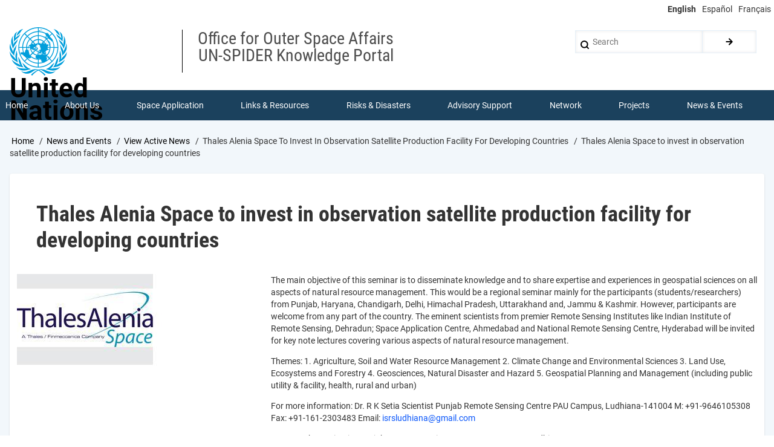

--- FILE ---
content_type: text/html; charset=UTF-8
request_url: https://un-spider.org/news-and-events/news/thales-alenia-space-invest-observation-satellite-production-facility
body_size: 8802
content:
<!DOCTYPE html>
<html lang="en" dir="ltr" prefix="content: http://purl.org/rss/1.0/modules/content/  dc: http://purl.org/dc/terms/  foaf: http://xmlns.com/foaf/0.1/  og: http://ogp.me/ns#  rdfs: http://www.w3.org/2000/01/rdf-schema#  schema: http://schema.org/  sioc: http://rdfs.org/sioc/ns#  sioct: http://rdfs.org/sioc/types#  skos: http://www.w3.org/2004/02/skos/core#  xsd: http://www.w3.org/2001/XMLSchema# ">
  <head>
    <meta charset="utf-8" />
<script async src="https://www.googletagmanager.com/gtag/js?id=UA-9754067-1"></script>
<script>window.dataLayer = window.dataLayer || [];function gtag(){dataLayer.push(arguments)};gtag("js", new Date());gtag("set", "developer_id.dMDhkMT", true);gtag("config", "UA-9754067-1", {"groups":"default","page_placeholder":"PLACEHOLDER_page_path","allow_ad_personalization_signals":false});</script>
<meta name="description" content="The main objective of this seminar is to disseminate knowledge and to share expertise and experiences in geospatial sciences on all aspects of natural resource management. This would be a regional seminar mainly for the participants (students/researchers) from Punjab, Haryana, Chandigarh, Delhi, Himachal Pradesh, Uttarakhand and, Jammu &amp; Kashmir. However, participants are welcome from any part of the country." />
<link rel="canonical" href="https://un-spider.org/news-and-events/news/thales-alenia-space-invest-observation-satellite-production-facility" />
<meta name="Generator" content="Drupal 11 (https://www.drupal.org)" />
<meta name="MobileOptimized" content="width" />
<meta name="HandheldFriendly" content="true" />
<meta name="viewport" content="width=device-width, initial-scale=1.0" />
<link rel="icon" href="/sites/default/files/images/favicon.ico" type="image/vnd.microsoft.icon" />
<link rel="alternate" hreflang="en" href="https://un-spider.org/news-and-events/news/thales-alenia-space-invest-observation-satellite-production-facility" />

    <title>Thales Alenia Space to invest in observation satellite production facility for developing countries | UN-SPIDER Knowledge Portal</title>
    <link rel="stylesheet" media="all" href="/sites/default/files/css/css_St258JMADshQj1gbt1FWtasJpS_zvMj1czHF4Qipkao.css?delta=0&amp;language=en&amp;theme=drupal8_w3css_subtheme&amp;include=eJx9jksKgDAQQy_UoRVdeBtp7aiF8YNpKd5eUVwo4jIvjxC_psVK3eSyBRokFwceWfv6BHQD6mV2VpT_1rMQ4iaMl_AcuzZOM0z9p5pLOsJPRdcdY0xRKaSF1y5g0GEKUWFD5FE7C94BgmlQuA" />
<link rel="stylesheet" media="all" href="/sites/default/files/css/css_9ltRhZQCG3K_n5HPnlrR7OTvXTMrygR8KtpSpLfiK8I.css?delta=1&amp;language=en&amp;theme=drupal8_w3css_subtheme&amp;include=eJx9jksKgDAQQy_UoRVdeBtp7aiF8YNpKd5eUVwo4jIvjxC_psVK3eSyBRokFwceWfv6BHQD6mV2VpT_1rMQ4iaMl_AcuzZOM0z9p5pLOsJPRdcdY0xRKaSF1y5g0GEKUWFD5FE7C94BgmlQuA" />

    
  </head>
  <body class="path-node-9318 path-node page-node-type-news">
        <a href="#main-content" class="visually-hidden focusable skip-link">
      Skip to main content
    </a>
    
      <div class="dialog-off-canvas-main-canvas" data-off-canvas-main-canvas>
      <!-- Start: Page Wrapper -->
<div class="page-wrapper w3-col w3-clear w3-animate-opacity w3-text-theme w3-white ">
  <div class="top-line">
    <!-- Language switcher -->
    <ul class="language-switcher-language-url w3-ul"><li hreflang="en" data-drupal-link-system-path="node/9318" class="w3-left w3-small is-active" aria-current="page"><a href="/news-and-events/news/thales-alenia-space-invest-observation-satellite-production-facility" class="language-link is-active" hreflang="en" data-drupal-link-system-path="node/9318" aria-current="page">English</a></li><li hreflang="es" data-drupal-link-system-path="node/9318" class="w3-left w3-small"><a href="/es/node/9318" class="language-link" hreflang="es" data-drupal-link-system-path="node/9318">Español</a></li><li hreflang="fr" data-drupal-link-system-path="node/9318" class="w3-left w3-small"><a href="/fr/node/9318" class="language-link" hreflang="fr" data-drupal-link-system-path="node/9318">Français</a></li></ul>
  </div>
  <!-- Start: Header -->
  <header id="header" class="w3-col w3-clear w3-theme-l4 " role="banner" aria-label="Site header">
    <div id="header-inner" class="d8-fade w3-container header-inner w3-width-1280">
                    

<section id="block-logoblock-2" class="w3-block w3-block-wrapper block-block-content block-block-content7d5ecc66-1b7b-47bd-8e1b-86f9fdeb97bd">
  
    
      
            <div class="w3-row field field--name-body field--type-text-with-summary field--label-hidden w3-bar-item field__item"><p><img alt data-entity-type data-entity-uuid height="80" src="/sites/default/files/UN-Logo.svg"></p>

<p class="logo-text">United<br>
Nations</p>
</div>
      
  </section>

<section id="block-spacer" class="w3-block w3-block-wrapper block-block-content block-block-content2686e9a6-c91f-4cf3-806a-978693f722a6">
  
    
      
            <div class="w3-row field field--name-body field--type-text-with-summary field--label-hidden w3-bar-item field__item">&nbsp;</div>
      
  </section>

<section id="block-department" class="w3-block w3-block-wrapper block-block-content block-block-content8095c47d-93ca-4b38-9ebf-0bacbc336024">
  
    
      
            <div class="w3-row field field--name-body field--type-text-with-summary field--label-hidden w3-bar-item field__item"><p><span class="department">Office for Outer Space Affairs<br />
UN-SPIDER Knowledge Portal</span></p>
</div>
      
  </section>

  
    
      <form action="/search/node" method="get" id="search-block-form" accept-charset="UTF-8" class="w3-row w3-search-block-form">
  <div class="w3-section js-form-item form-item js-form-type-search form-type-search js-form-item-keys form-item-keys form-no-label">
      <label for="edit-keys" class="visually-hidden">Search</label>
        <input title="Enter the terms you wish to search for." placeholder="Search" data-drupal-selector="edit-keys" type="search" id="edit-keys" name="keys" value="" size="15" maxlength="128" class="form-search w3-input w3-border w3-theme-border" />

        </div>
<div data-drupal-selector="edit-actions" class="form-actions w3-row element-container-wrapper js-form-wrapper form-wrapper" id="edit-actions"><input class="search-button-block button js-form-submit form-submit w3-button w3-border w3-theme-border w3-margin-top w3-margin-bottom" data-drupal-selector="edit-submit" type="submit" id="edit-submit" value="." />
</div>

</form>

  

          </div>
  </header>
  <!-- End: Header -->
    <!-- Start: Main Navigation - Horizontal -->
  <div id="main-navigation-h" class="w3-col w3-clear main-navigation-wrapper w3-card w3-theme " role="navigation" aria-label="Main Navigation" >
    <div id="main-navigation-inner-h" class="d8-fade w3-row main-navigation-inner-h w3-width-1280">
      <div class="mobile-nav w3-hide-large w3-button w3-block w3-right-align w3-large w3-theme ">
        <i class="fa fa-bars"></i>
      </div>
        

<section id="block-mainmenu" class="w3-block w3-block-wrapper block-superfish block-superfishmain">
  
    
      
<ul id="superfish-main" class="menu sf-menu sf-main sf-horizontal sf-style-none" role="menu" aria-label="Menu">
  

  
  <li id="main-menu-link-content808f811a-8041-4a3a-ab49-3adad61d8327" class="sf-depth-1 sf-no-children sf-first" role="none">
    
          <a href="/" class="sf-depth-1" role="menuitem">Home</a>
    
    
    
    
      </li>


            
  <li id="main-menu-link-contentc7a5a6c5-c0b2-4782-ba3e-02e2f5a9ca07" class="sf-depth-1 menuparent" role="none">
    
          <a href="/about" class="sf-depth-1 menuparent" role="menuitem" aria-haspopup="true" aria-expanded="false">About Us</a>
    
    
    
              <ul role="menu">
      
      

  
  <li id="main-menu-link-content88925e61-cb80-45a1-b7b6-723e3098f70b" class="sf-depth-2 sf-no-children sf-first" role="none">
    
          <a href="/about/what-is-un-spider" class="sf-depth-2" role="menuitem">What is UN-SPIDER?</a>
    
    
    
    
      </li>


  
  <li id="main-menu-link-content78e10c9c-79f3-4afb-844d-6a5092207008" class="sf-depth-2 sf-no-children" role="none">
    
          <a href="/about/about-unoosa" class="sf-depth-2" role="menuitem">About UNOOSA</a>
    
    
    
    
      </li>


  
  <li id="main-menu-link-content61e7efee-0152-4e18-8451-e5871fb4cc5c" class="sf-depth-2 sf-no-children" role="none">
    
          <a href="/about/publications" class="sf-depth-2" role="menuitem">Publications</a>
    
    
    
    
      </li>


  
  <li id="main-views-viewviewsjob-postingspage-1" class="sf-depth-2 sf-no-children" role="none">
    
          <a href="/about/jobs" class="sf-depth-2" role="menuitem">Jobs</a>
    
    
    
    
      </li>


  
  <li id="main-views-viewviewsteam-memberspage-1" class="sf-depth-2 sf-no-children" role="none">
    
          <a href="/team-members" class="sf-depth-2" role="menuitem">Meet the Team</a>
    
    
    
    
      </li>


  
  <li id="main-menu-link-content2655ac30-8f0f-4650-bf12-ea673cf2d36a" class="sf-depth-2 sf-no-children" role="none">
    
          <a href="/about/contact" class="sf-depth-2" role="menuitem">Contact</a>
    
    
    
    
      </li>



              </ul>
      
    
    
      </li>


            
  <li id="main-menu-link-content3538f9e9-dfd9-4ab9-a2f7-170d54a658c3" class="sf-depth-1 menuparent" role="none">
    
          <a href="/space-application" class="sf-depth-1 menuparent" role="menuitem" aria-haspopup="true" aria-expanded="false">Space Application</a>
    
    
    
              <ul role="menu">
      
      

  
  <li id="main-menu-link-content587fddb0-4e0a-4c15-bc31-56b2d6107238" class="sf-depth-2 sf-no-children sf-first" role="none">
    
          <a href="/space-application/satellite-technology" class="sf-depth-2" role="menuitem">Satellite Technology</a>
    
    
    
    
      </li>


  
  <li id="main-menu-link-contenta7ed5ba7-f0f4-4a01-8514-6bd3bd0f20b5" class="sf-depth-2 sf-no-children" role="none">
    
          <a href="/space-application/emergency-mechanisms" class="sf-depth-2" role="menuitem">Emergency Mechanisms</a>
    
    
    
    
      </li>


  
  <li id="main-menu-link-contentc791c66c-8c54-477e-b8a6-8851da1eef5c" class="sf-depth-2 sf-no-children" role="none">
    
          <a href="/space-application/recovery-mechanisms" class="sf-depth-2" role="menuitem">Recovery Mechanisms</a>
    
    
    
    
      </li>


  
  <li id="main-menu-link-content09842799-0296-4dfc-9ae1-621cbda3321a" class="sf-depth-2 sf-no-children" role="none">
    
          <a href="/space-application/international-asteroid-warning-network" class="sf-depth-2" role="menuitem">International Asteroid Warning Network</a>
    
    
    
    
      </li>


  
  <li id="main-menu-link-content65b7d515-93a9-4d3c-a970-a9de02c656e3" class="sf-depth-2 sf-no-children" role="none">
    
          <a href="/space-application/space-mission-planning-advisory-group" class="sf-depth-2" role="menuitem">Space Mission Planning Advisory Group</a>
    
    
    
    
      </li>


  
  <li id="main-menu-link-content685fda30-7d9d-484b-8309-14a611665b55" class="sf-depth-2 sf-no-children" role="none">
    
          <a href="/space-application/international-space-weather-initiative" class="sf-depth-2" role="menuitem">International Space Weather Initiative</a>
    
    
    
    
      </li>


  
  <li id="main-menu-link-contentafe3b0c5-f5e7-43ed-aba8-218c2e9206ce" class="sf-depth-2 sf-no-children" role="none">
    
          <a href="/space-application/space-technologies-in-the-un" class="sf-depth-2" role="menuitem">Space Technologies in the UN</a>
    
    
    
    
      </li>


  
  <li id="main-menu-link-contentdfbd99de-d97f-4b8e-ba25-6609d527f4f6" class="sf-depth-2 sf-no-children" role="none">
    
          <a href="/space-application/user-stories" class="sf-depth-2" role="menuitem">User Stories</a>
    
    
    
    
      </li>



              </ul>
      
    
    
      </li>


            
  <li id="main-menu-link-content8f834d4e-1222-4f32-a411-62b2cb6bd1c1" class="sf-depth-1 menuparent" role="none">
    
          <a href="/links-and-resources" class="sf-depth-1 menuparent" role="menuitem" aria-haspopup="true" aria-expanded="false">Links &amp; Resources</a>
    
    
    
              <ul role="menu">
      
      

            
  <li id="main-menu-link-content5792f9d5-1469-41fb-8a2a-3d058aea9a88" class="sf-depth-2 menuparent sf-first" role="none">
    
          <a href="/links-and-resources/daotm" class="sf-depth-2 menuparent" role="menuitem" aria-haspopup="true" aria-expanded="false">Data Applications</a>
    
    
    
              <ul role="menu">
      
      

  
  <li id="main-menu-link-content896e91b5-43e8-4aa0-b493-47206bb9dccf" class="sf-depth-3 sf-no-children sf-first sf-last" role="none">
    
          <a href="https://www.un-spider.org/links-and-resources/da-disaster-recovery" class="sf-depth-3 sf-external" role="menuitem">Disaster Recovery</a>
    
    
    
    
      </li>



              </ul>
      
    
    
      </li>


  
  <li id="main-menu-link-contentef4b8337-a7d7-48ea-8e68-1414154d23bd" class="sf-depth-2 sf-no-children" role="none">
    
          <a href="/links-and-resources/data-sources" class="sf-depth-2" role="menuitem">Data Sources</a>
    
    
    
    
      </li>


  
  <li id="main-menu-link-contentb64e8d1a-249e-412a-8dae-99f61a78aa4f" class="sf-depth-2 sf-no-children" role="none">
    
          <a href="/links-and-resources/gis-rs-software" class="sf-depth-2" role="menuitem">GIS and Remote Sensing Software</a>
    
    
    
    
      </li>


  
  <li id="main-views-viewviewsshow-all-eventspage-7" class="sf-depth-2 sf-no-children" role="none">
    
          <a href="/links-and-resources/online-learning-resources" class="sf-depth-2" role="menuitem">Online Learning Resources</a>
    
    
    
    
      </li>


  
  <li id="main-menu-link-content0c9aad11-7377-4d6a-9da0-4f2c2815c18e" class="sf-depth-2 sf-no-children" role="none">
    
          <a href="/links-and-resources/institutions" class="sf-depth-2" role="menuitem">Institutions</a>
    
    
    
    
      </li>



              </ul>
      
    
    
      </li>


            
  <li id="main-menu-link-content157e4109-d04f-4477-9dbb-6e41e7559847" class="sf-depth-1 menuparent" role="none">
    
          <a href="/risks-and-disasters" class="sf-depth-1 menuparent" role="menuitem" aria-haspopup="true" aria-expanded="false">Risks &amp; Disasters</a>
    
    
    
              <ul role="menu">
      
      

  
  <li id="main-menu-link-content603feaf5-273c-4ce3-8042-3f8b8979389c" class="sf-depth-2 sf-no-children sf-first" role="none">
    
          <a href="/risks-and-disasters/disaster-risk-management" class="sf-depth-2" role="menuitem">Disaster Risk Management</a>
    
    
    
    
      </li>


  
  <li id="main-menu-link-content43f08526-48bf-467d-8862-555073d04cd3" class="sf-depth-2 sf-no-children" role="none">
    
          <a href="/risks-and-disasters/early-warning-systems" class="sf-depth-2" role="menuitem">Early Warning Systems</a>
    
    
    
    
      </li>


  
  <li id="main-menu-link-contenta05a90cb-8f2d-41ef-9ada-659458f7e78e" class="sf-depth-2 sf-no-children" role="none">
    
          <a href="/risks-and-disasters/emergency-and-disaster-management" class="sf-depth-2" role="menuitem">Emergency and Disaster Management</a>
    
    
    
    
      </li>


  
  <li id="main-menu-link-contente646ac82-cb8d-4a2a-9c32-0a78749ecba4" class="sf-depth-2 sf-no-children" role="none">
    
          <a href="/risks-and-disasters/natural-hazards" class="sf-depth-2" role="menuitem">Natural Hazards</a>
    
    
    
    
      </li>


  
  <li id="main-menu-link-content02d03b5b-64f2-4f31-bdc7-a23a0926be7a" class="sf-depth-2 sf-no-children" role="none">
    
          <a href="/risks-and-disasters/sendai-framework-drr" class="sf-depth-2" role="menuitem">Sendai Framework</a>
    
    
    
    
      </li>


  
  <li id="main-menu-link-content11e98af6-912e-4a1c-8d15-549e3810af38" class="sf-depth-2 sf-no-children" role="none">
    
          <a href="/risks-and-disasters/the-un-and-disaster-risk-management" class="sf-depth-2" role="menuitem">The UN and Disaster Risk Management</a>
    
    
    
    
      </li>


  
  <li id="main-menu-link-contentad1bb68a-7c13-4557-8670-7bd9e6912488" class="sf-depth-2 sf-no-children" role="none">
    
          <a href="/risks-and-disasters/un-and-early-warning" class="sf-depth-2" role="menuitem">The UN and Early Warning</a>
    
    
    
    
      </li>


  
  <li id="main-menu-link-contentc93e7c8f-ee74-4a55-ad33-47a797d5b223" class="sf-depth-2 sf-no-children sf-last" role="none">
    
          <a href="/risks-and-disasters/the-un-and-disaster-management" class="sf-depth-2" role="menuitem">The UN and Disaster Management</a>
    
    
    
    
      </li>



              </ul>
      
    
    
      </li>


            
  <li id="main-menu-link-content290fc469-e0fa-431a-b66c-c232d2e37d69" class="sf-depth-1 menuparent" role="none">
    
          <a href="/advisory-support" class="sf-depth-1 menuparent" role="menuitem" aria-haspopup="true" aria-expanded="false">Advisory Support</a>
    
    
    
              <ul role="menu">
      
      

  
  <li id="main-menu-link-content083fbf97-6f10-49ce-add5-cb2de7cdaa5f" class="sf-depth-2 sf-no-children sf-first" role="none">
    
          <a href="/advisory-support/advisory-missions" class="sf-depth-2" role="menuitem">Advisory Missions</a>
    
    
    
    
      </li>


  
  <li id="main-menu-link-content2d3de0b9-e03c-4021-96ac-70c39dda98db" class="sf-depth-2 sf-no-children" role="none">
    
          <a href="/advisory-support/emergency-support" class="sf-depth-2" role="menuitem">Emergency Support</a>
    
    
    
    
      </li>


  
  <li id="main-menu-link-content3360e7c3-0575-4c33-a1e8-28552d23fdd9" class="sf-depth-2 sf-no-children" role="none">
    
          <a href="/advisory-support/remote-tas" class="sf-depth-2" role="menuitem">Virtual Advisory Support</a>
    
    
    
    
      </li>


  
  <li id="main-menu-link-content513c14f3-7189-411b-b69e-83393808f39a" class="sf-depth-2 sf-no-children" role="none">
    
          <a href="/advisory-support/recommended-practices" class="sf-depth-2" role="menuitem">Recommended Practices</a>
    
    
    
    
      </li>


  
  <li id="main-menu-link-content8e189946-a779-43ae-996d-5201045bcd6b" class="sf-depth-2 sf-no-children" role="none">
    
          <a href="/advisory-support/training-activities" class="sf-depth-2" role="menuitem">Training Activities</a>
    
    
    
    
      </li>


  
  <li id="main-menu-link-contentea2fa5c3-3f52-4bc6-b04c-02d75d68e4c4" class="sf-depth-2 sf-no-children sf-last" role="none">
    
          <a href="/advisory-support/practical-uses" class="sf-depth-2" role="menuitem">Practical Uses</a>
    
    
    
    
      </li>



              </ul>
      
    
    
      </li>


            
  <li id="main-menu-link-content63f340d7-cc3f-4b95-bd4f-3495680e1c8e" class="sf-depth-1 menuparent" role="none">
    
          <a href="/network" class="sf-depth-1 menuparent" role="menuitem" aria-haspopup="true" aria-expanded="false">Network</a>
    
    
    
              <ul role="menu">
      
      

  
  <li id="main-menu-link-content9bae9452-7945-4287-8540-2f53c50dc8b1" class="sf-depth-2 sf-no-children sf-first" role="none">
    
          <a href="/network/regional-support-offices" class="sf-depth-2" role="menuitem">Regional Support Offices</a>
    
    
    
    
      </li>


  
  <li id="main-menu-link-content3f3346de-2fd4-47d4-a427-ec7969016bde" class="sf-depth-2 sf-no-children" role="none">
    
          <a href="/network/post2015_drr" class="sf-depth-2" role="menuitem">GP-STAR</a>
    
    
    
    
      </li>


  
  <li id="main-menu-link-content0130aff1-7e53-4ea1-bbe0-cc7293c8227e" class="sf-depth-2 sf-no-children" role="none">
    
          <a href="/network/in-mhews" class="sf-depth-2" role="menuitem">MHEWS</a>
    
    
    
    
      </li>


  
  <li id="main-menu-link-contentb52ba165-01c0-46f9-beb7-77cbed7e7870" class="sf-depth-2 sf-no-children" role="none">
    
          <a href="/network/iwg-sem" class="sf-depth-2" role="menuitem">IWG-SEM</a>
    
    
    
    
      </li>



              </ul>
      
    
    
      </li>


            
  <li id="main-menu-link-contentb45e3c6a-4910-4463-ab25-f47a4e82f578" class="sf-depth-1 menuparent" role="none">
    
          <a href="/projects" class="sf-depth-1 menuparent" role="menuitem" aria-haspopup="true" aria-expanded="false">Projects</a>
    
    
    
              <ul role="menu">
      
      

  
  <li id="main-menu-link-content30991dc4-a50b-4d2c-878f-edd8ceca6b20" class="sf-depth-2 sf-no-children sf-first" role="none">
    
          <a href="/projects/spear" class="sf-depth-2" role="menuitem">SPEAR</a>
    
    
    
    
      </li>


  
  <li id="main-menu-link-content244a554e-4c46-4983-bd1b-0543633b80ac" class="sf-depth-2 sf-no-children" role="none">
    
          <a href="/projects/SEWS-D-project-caribbean" class="sf-depth-2" role="menuitem">SEWS-D</a>
    
    
    
    
      </li>


  
  <li id="main-menu-link-content147193ae-bf67-43c3-9af9-0ac41395a843" class="sf-depth-2 sf-no-children" role="none">
    
          <a href="/projects/evidenz" class="sf-depth-2" role="menuitem">EvIDENz</a>
    
    
    
    
      </li>


  
  <li id="main-menu-link-content399965af-1e34-4f96-a075-c0d2c9115e9b" class="sf-depth-2 sf-no-children" role="none">
    
          <a href="/projects/floodguide" class="sf-depth-2" role="menuitem">Flood GUIDE</a>
    
    
    
    
      </li>


  
  <li id="main-menu-link-contentd1ea4a3f-3e38-47df-8312-68b217b7cc6c" class="sf-depth-2 sf-no-children" role="none">
    
          <a href="/projects/CommonSpaceInitiative" title="Digital Twin in Ghana and Trinidad and Tobago" class="sf-depth-2" role="menuitem">CommonSpace Initiative</a>
    
    
    
    
      </li>


  
  <li id="main-menu-link-content9ae1bdc0-662b-4a4d-aac0-f000bb4a6d4c" class="sf-depth-2 sf-no-children" role="none">
    
          <a href="/projects/TongaPilotProject" title="CEOS UNOOSA Tonga Disaster Preparedness Pilot Project" class="sf-depth-2" role="menuitem">Tonga Pilot Project</a>
    
    
    
    
      </li>



              </ul>
      
    
    
      </li>


            
  <li id="main-menu-link-content3a6ca36a-b49e-4ea1-b19a-7c3139d02725" class="active-trail sf-depth-1 menuparent" role="none">
    
          <a href="/news-and-events" class="sf-depth-1 menuparent" role="menuitem" aria-haspopup="true" aria-expanded="false">News &amp; Events</a>
    
    
    
              <ul role="menu">
      
      

  
  <li id="main-views-viewviewsview-active-newspage-1" class="sf-depth-2 sf-no-children sf-first" role="none">
    
          <a href="/news-and-events/news" class="sf-depth-2" role="menuitem">News</a>
    
    
    
    
      </li>


  
  <li id="main-menu-link-content9ca40802-b90e-46b1-850f-bd3c68cac0bf" class="sf-depth-2 sf-no-children" role="none">
    
          <a href="/news-and-events/events" class="sf-depth-2" role="menuitem">Events Calendar</a>
    
    
    
    
      </li>


  
  <li id="main-menu-link-content89fba6c7-443e-4b1b-88ff-f464f9dc24fc" class="sf-depth-2 sf-no-children" role="none">
    
          <a href="/news-and-events/past-events" class="sf-depth-2" role="menuitem">UN-SPIDER Events Archive</a>
    
    
    
    
      </li>



              </ul>
      
    
    
      </li>


</ul>

  </section>


    </div>
  </div>
  <!-- End: Main Navigation - Horizontal -->
          <!-- Start: Highlighted -->
    <div id="highlighted" class="w3-col w3-clear w3-theme-l2 ">
      <div id="highlighted-inner" class="d8-fade w3-row highlighted-inner w3-width-1280">
        
    <div data-drupal-messages-fallback class="hidden"></div>


      </div>
    </div>
    <!-- End: Highlighted -->
        <!-- Start: Main -->
  <div id="main-container" class="w3-col w3-clear w3-theme-l5 w3-white wla-link-blue">
    <div id="main-container-inner" class="w3-container main-container-inner w3-width-1280">
              <!-- Breadcrumb -->
        <div class="w3-col ">
          

<section id="block-drupal8-w3css-subtheme-breadcrumbs" class="w3-block w3-block-wrapper block-system block-system-breadcrumb-block">
  
    
        <nav class="w3-block w3-section breadcrumb" role="navigation" aria-labelledby="system-breadcrumb">
    <h2 id="system-breadcrumb" class="visually-hidden">Breadcrumb</h2>
    <ul class="w3-ul w3-small breadcrumb">
          <li>
                  <a href="/">Home</a>
              </li>
          <li>
                  <a href="/news-and-events">News and Events</a>
              </li>
          <li>
                  <a href="/news-and-events/news">View Active News</a>
              </li>
          <li>
                  Thales Alenia Space To Invest In Observation Satellite Production Facility For Developing Countries
              </li>
          <li>
                  Thales Alenia Space to invest in observation satellite production facility for developing countries
              </li>
        </ul>
  </nav>

  </section>


        </div>
        <!-- End: Breadcrumb -->
            <!-- Start Main Container  -->
      <div class="w3-col w3-clear w3-row-padding">
                          <!-- Start: Main Content -->
          <div class="w3-col main-box  w3css-content" role="main">
            <div class="d8-fade w3-card w3-round w3-mobile  ">
              

<section id="block-drupal8-w3css-subtheme-page-title" class="w3-block w3-block-wrapper block-core block-page-title-block">
  
    
      
  <h1 class="page-title">
<span>Thales Alenia Space to invest in observation satellite production facility for developing countries</span>
</h1>


  </section>

<section id="block-drupal8-w3css-subtheme-content" class="w3-block w3-block-wrapper block-system block-system-main-block">
  
    
      
<article data-history-node-id="9318" about="/news-and-events/news/thales-alenia-space-invest-observation-satellite-production-facility" class="w3-row node node--type-news node--view-mode-full">

  
  <div class="w3-row node__content">
    
      <div class="w3-row field field--name-field-filef-image field--type-image field--label-hidden field__items">
              <div class="field__item">  <a href="/sites/default/files/141103_Thales.jpg"><img loading="lazy" src="/sites/default/files/styles/w390x260/public/141103_Thales.jpg?itok=r4M9rGuA" width="410" height="280" alt="" typeof="foaf:Image" class="caption w3-image image-style-w390x260" />

</a>
</div>
          </div>
  
            <div class="w3-row field field--name-body field--type-text-with-summary field--label-hidden w3-bar-item field__item"><p>The main objective of this seminar is to disseminate knowledge and to share expertise and experiences in geospatial sciences on all aspects of natural resource management. This would be a regional seminar mainly for the participants (students/researchers) from Punjab, Haryana, Chandigarh, Delhi, Himachal Pradesh, Uttarakhand and, Jammu &amp; Kashmir. However, participants are welcome from any part of the country. The eminent scientists from premier Remote Sensing Institutes like Indian Institute of Remote Sensing, Dehradun; Space Application Centre, Ahmedabad and National Remote Sensing Centre, Hyderabad will be invited for key note lectures covering various aspects of natural resource management.</p><p>Themes: 1. Agriculture, Soil and Water Resource Management 2. Climate Change and Environmental Sciences 3. Land Use, Ecosystems and Forestry 4. Geosciences, Natural Disaster and Hazard 5. Geospatial Planning and Management (including public utility &amp; facility, health, rural and urban)</p><p>For more information: Dr. R K Setia Scientist Punjab Remote Sensing Centre PAU Campus, Ludhiana-141004 M: +91-9646105308 Fax: +91-161-2303483 Email: <span class="spamspan"><span class="u">isrsludhiana</span> [at] <span class="d">gmail.com</span></span></p><p>Mr. S K Sahoo Scientist Punjab Remote Sensing Centre PAU Campus, Ludhiana-141004 M: +91-7696546030 Fax: +91-161-2303483 Email: <span class="spamspan"><span class="u">isrsludhiana</span> [at] <span class="d">gmail.com</span></span></p></div>
      
  <div class="w3-row field field--name-field-event-link field--type-link field--label-inline clearfix">
    <label class="field__label">Read full story</label>
              <div class="w3-bar-item field__item"><a href="http://www.spacenews.com/article/civil-space/42390thales-alenia-makes-a-red-carpet-play-for-developing-nations-seeking-high">spacenews</a></div>
          </div>

  <div class="w3-row field field--name-field-news-pub-date field--type-datetime field--label-inline clearfix">
    <label class="field__label">Publishing Date</label>
              <div class="w3-bar-item field__item"><time datetime="2014-11-03T13:24:00Z">Mon, 3 Nov 2014 - 14:24</time>
</div>
          </div>

  <div class="w3-row field field--name-taxonomy-vocabulary-45 field--type-entity-reference field--label-inline clearfix">
    <label class="field__label">Country/Region</label>
          <div class="field__items">
              <div class="w3-bar-item field__item"><a href="/category/countryregion/france" hreflang="en">France</a></div>
              </div>
      </div>

  </div>

</article>

  </section>


            </div>
          </div>
          <!-- End: Main Content -->
                      </div>
      <!-- Endn: Main Container  -->
    </div>
  </div>
  <!-- End: Main -->
          <!-- Start: Footer Menu -->
    <div id="footer-menu" class="w3-col w3-clear w3-card w3-theme-d4 ">
      <div id="footer-menu-inner" class="w3-row footer-menu-inner w3-width-1280">
                <!-- Start: Bottom Menu -->
                  <div class="d8-fade w3-container w3-center w3-mobile">
            

<section id="block-reverseenlogo" class="w3-block w3-block-wrapper block-block-content block-block-content5f7831c4-53ad-45a0-ae2a-2460fd1ee928">
  
    
      
            <div class="w3-row field field--name-body field--type-text-with-summary field--label-hidden w3-bar-item field__item"><p><img alt data-entity-type data-entity-uuid height="50" src="/sites/default/files/images/UN-logo-en-reverse.svg"></p>
</div>
      
  </section>
<nav role="navigation" aria-labelledby="block-drupal8-w3css-subtheme-footer-menu" id="block-drupal8-w3css-subtheme-footer">
            
  <h2 class="visually-hidden" id="block-drupal8-w3css-subtheme-footer-menu">Footer menu</h2>
  

        


            <ul  class="ul-parent ul-parent-footer" role="menubar">
    
          
                  
                      <li class="li-item li-item-footer" role="none">
        <a href="/form/contact" class="w3-button li-link li-link-footer" role="menuitem" data-drupal-link-system-path="webform/contact">Contact</a>
                  </li>
          
                  
                      <li class="li-item li-item-footer" role="none">
        <a href="/terms-of-use" class="w3-button li-link li-link-footer" role="menuitem" data-drupal-link-system-path="node/13224">Terms of Use</a>
                  </li>
      </ul>
    

  </nav>
<nav role="navigation" aria-labelledby="block-drupal8-w3css-subtheme-account-menu-menu" id="block-drupal8-w3css-subtheme-account-menu">
            
  <h2 class="visually-hidden" id="block-drupal8-w3css-subtheme-account-menu-menu">User account menu</h2>
  

        


            <ul  class="ul-parent ul-parent-account" role="menubar">
    
          
                  
                      <li class="li-item li-item-account" role="none">
        <a href="/user/login" class="w3-button li-link li-link-account" role="menuitem" data-drupal-link-system-path="user/login">Log in</a>
                  </li>
      </ul>
    

  </nav>


          </div>
          <!-- End: Bottom Menu -->
              </div>
    </div>
    <!-- End: Footer Menu -->
    </div>
<!-- End: Page Wrapper -->

  </div>

    
    <script type="application/json" data-drupal-selector="drupal-settings-json">{"path":{"baseUrl":"\/","pathPrefix":"","currentPath":"node\/9318","currentPathIsAdmin":false,"isFront":false,"currentLanguage":"en"},"pluralDelimiter":"\u0003","suppressDeprecationErrors":true,"ajaxPageState":{"libraries":"[base64]","theme":"drupal8_w3css_subtheme","theme_token":null},"ajaxTrustedUrl":{"\/search\/node":true},"google_analytics":{"account":"UA-9754067-1","trackOutbound":true,"trackMailto":true,"trackTel":true,"trackDownload":true,"trackDownloadExtensions":"7z|aac|arc|arj|asf|asx|avi|bin|csv|doc(x|m)?|dot(x|m)?|exe|flv|gif|gz|gzip|hqx|jar|jpe?g|js|mp(2|3|4|e?g)|mov(ie)?|msi|msp|pdf|phps|png|ppt(x|m)?|pot(x|m)?|pps(x|m)?|ppam|sld(x|m)?|thmx|qtm?|ra(m|r)?|sea|sit|tar|tgz|torrent|txt|wav|wma|wmv|wpd|xls(x|m|b)?|xlt(x|m)|xlam|xml|z|zip","trackColorbox":true},"superfish":{"superfish-main":{"id":"superfish-main","sf":{"animation":{"opacity":"show","height":"show"},"speed":"fast","autoArrows":false,"dropShadows":true},"plugins":{"smallscreen":{"cloneParent":0,"mode":"window_width"},"supposition":true,"supersubs":true}}},"user":{"uid":0,"permissionsHash":"3cbaf5389f4aa83278e65cdbf4b28cbf4b2f32672943e197d2d4aa9c15852c76"}}</script>
<script src="/core/assets/vendor/jquery/jquery.min.js?v=4.0.0-rc.1"></script>
<script src="/sites/default/files/js/js_efTfxJIEDGKvR2gRVLWkfNqf1aWlD0RV_PvrYTkpYJg.js?scope=footer&amp;delta=1&amp;language=en&amp;theme=drupal8_w3css_subtheme&amp;include=eJx1j0EKwzAMBD_k4EMv-Y1RHMUxyJKx5Jb8vmlDCynpQbDMzEVz6xVoDI9bVA3aJ1uxoJ_HNxg-YEgkE5CbT_m5PZJBbaPMySWRRBiAgTbLUf0vcFqh7MdepqVrBEOnvWJbsq7-u65YWOWOLbMh26XXAkQaGyJf-9fan9N_topmy8JPrMdy2g"></script>

  </body>
</html>
